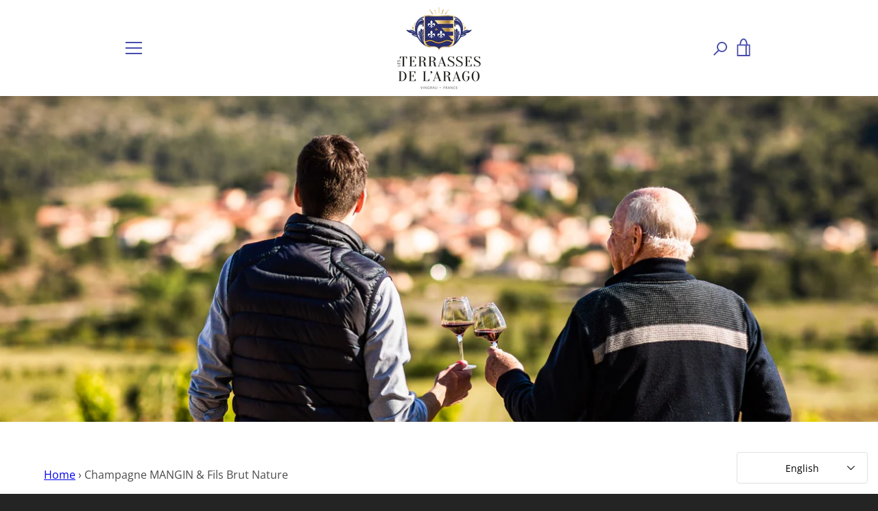

--- FILE ---
content_type: text/css
request_url: https://www.terrasses-arago.fr/cdn/shop/t/3/assets/mobilelogo.css?v=134962040948780758481594024851
body_size: -669
content:
@media only screen and (max-width: 749px){
  .site-header__logo-image {
    max-height: 80px !important;
  }
}

--- FILE ---
content_type: text/css
request_url: https://www.terrasses-arago.fr/cdn/shop/t/3/assets/azexo-extension-debut.css?v=38328418600633412931594045518
body_size: 8
content:
@import"https://fonts.googleapis.com/css?family=Work+Sans:100,100italic,200,200italic,300,300italic,400,400italic,500,500italic,600,600italic,700,700italic,800,800italic,900,900italic%7CWork+Sans:100,100italic,200,200italic,300,300italic,400,400italic,500,500italic,600,600italic,700,700italic,800,800italic,900,900italic&subset=latin,latin-ext&display=swap";.az-debut{color:#69727b;font-family:Work Sans;font-weight:400;font-style:normal;font-size:16px}.az-debut h1,.az-debut h2,.az-debut h3,.az-debut h4,.az-debut h5,.az-debut h6{color:#3d4246;font-family:Work Sans;font-weight:700;font-style:normal;font-size:26px;margin:0 0 17.5px;line-height:1.2;overflow-wrap:break-word;word-wrap:break-word}.az-debut h1{font-size:2.1875em;text-transform:none;letter-spacing:0}@media only screen and (max-width: 749px){.az-debut h1{font-size:2em}}.az-debut h2{font-size:1.25em;text-transform:uppercase;letter-spacing:.1em}@media only screen and (max-width: 749px){.az-debut h2{font-size:1.125em}}.az-debut h3{font-size:1.625em;text-transform:none;letter-spacing:0}@media only screen and (max-width: 749px){.az-debut h3{font-size:1.25em}}.az-debut h4{font-size:1.0625em}@media only screen and (max-width: 749px){.az-debut h4{font-size:.9375em}}.az-debut h5{font-size:.9375em}@media only screen and (max-width: 749px){.az-debut h5{font-size:.8125em}}.az-debut h6{font-size:.875em}@media only screen and (max-width: 749px){.az-debut h6{font-size:.75em}}.az-debut a{color:#3d4246;text-decoration:none}.az-debut img{max-width:100%}.az-debut input,.az-debut select,.az-debut textarea{color:#000;border:1px solid #949494;background-color:#fff}.az-debut button,.az-debut .az-button a{color:#fff;background-color:#557b97;font-size:14px;font-weight:700;text-transform:uppercase;border:1px solid transparent;padding:10px 18px}.az-debut .az-product-price .az-product-prices{font-weight:600;color:#69727b}.az-debut .az-product-price .az-product-prices .az-sale-price{color:#557b97}.az-debut .az-product-image img{border:1px solid rgba(105,114,123,.2)}.az-debut .az-collections-list .az-background,.az-debut .az-collection .az-background{background-color:#3d424666}.az-debut .az-collections-list .az-collection-title>div>h3,.az-debut .az-collection .az-collection-title>div>h3{text-align:center;color:#fff}.az-debut .az-article-read-more button{color:#fff;background-color:#557b97;font-size:14px;font-weight:700;text-transform:uppercase;border:1px solid transparent;border:1px solid #3d4246;color:#3d4246;background-color:transparent;font-size:12px;padding:5px 15px}.az-debut .az-product .az-product-prices{font-size:20px}.az-debut .az-product .az-product-options .az-product-option label{color:#3d4246}.az-debut .az-product .az-product-options .az-product-option select{color:#000;border:1px solid #949494;background-color:#fff;font-size:15px;line-height:22px}.az-debut .az-product .az-quantity-wrapper input{color:#000;border:1px solid #949494;background-color:#fff;font-weight:600;text-align:center;font-size:15px}.az-debut .az-product .az-quantity-wrapper svg{fill:#3d4246}.az-debut .az-product .az-product-description{color:#3d4246}.az-debut .az-product .az-product-cart-button button{color:#fff;background-color:#557b97;font-size:14px;font-weight:700;text-transform:uppercase;border:1px solid transparent;padding:10px 18px}.az-debut .az-image img{border:1px solid rgba(105,114,123,.2)}.az-debut img[src*="/collection1.svg"],.az-debut img[src*="/collection2.svg"],.az-debut img[src*="/collection3.svg"],.az-debut img[src*="/logo.svg"],.az-debut img[src*="/product1.svg"],.az-debut img[src*="/product2.svg"],.az-debut img[src*="/product3.svg"],.az-debut img[src*="/product4.svg"],.az-debut img[src*="/product5.svg"],.az-debut img[src*="/product6.svg"],.az-debut img[src*="/square-image.svg"],.az-debut img[src*="/wide-image1.svg"],.az-debut img[src*="/wide-image2.svg"]{opacity:.3;background-color:#0000004d}.az-button.az-debut-button a{color:#fff;background-color:#557b97;font-size:14px;font-weight:700;text-transform:uppercase;border:1px solid transparent;padding:10px 18px}.az-button.az-debut-small-button a{color:#fff;background-color:#557b97;font-size:14px;font-weight:700;text-transform:uppercase;border:1px solid transparent;border:1px solid #3d4246;color:#3d4246;background-color:transparent;font-size:12px;padding:5px 15px}.az-debut-border-color{border-color:#e8e9eb}.az-debut-overlay-background{background-color:#3d424666}.az-debut-gray-background{background-color:#69727b0d}
/*# sourceMappingURL=/cdn/shop/t/3/assets/azexo-extension-debut.css.map?v=38328418600633412931594045518 */


--- FILE ---
content_type: text/css
request_url: https://www.terrasses-arago.fr/cdn/shop/t/3/assets/sectioncloud.scss.css?v=135731561466435551811594073219
body_size: 1805
content:
/*!
 * Bootstrap Grid v4.sc-hover-default,
.1.3 (https://getbootstrap.com/)
 */@-ms-viewport{width:device-width}.sc-container{width:100%;padding-right:15px;padding-left:15px;margin-right:auto;margin-left:auto}@media (max-width: 767px){.sc-container{padding-left:15px;padding-right:15px}}@media (min-width: 576px){.sc-container{max-width:540px}}@media (min-width: 768px){.sc-container{max-width:720px}}@media (min-width: 992px){.sc-container{max-width:960px}}@media (min-width: 1200px){.sc-container{max-width:1140px}}.sc-container-fluid{width:100%;padding-right:15px;padding-left:15px;margin-right:auto;margin-left:auto}@media (max-width: 767px){.sc-container-fluid{padding-left:15px;padding-right:15px}}.sc-row{display:-ms-flexbox;display:flex;-ms-flex-wrap:wrap;flex-wrap:wrap;margin-right:-15px;margin-left:-15px}.sc-no-gutters{margin-right:0;margin-left:0}.sc-no-gutters>.sc-col,.sc-no-gutters>[class*=sc-col-]{padding-right:0;padding-left:0}.sc-col-1,.sc-col-2,.sc-col-3,.sc-col-4,.sc-col-5,.sc-col-6,.sc-col-7,.sc-col-8,.sc-col-9,.sc-col-10,.sc-col-11,.sc-col-12,.sc-col,.sc-col-auto,.sc-col-sm-1,.sc-col-sm-2,.sc-col-sm-3,.sc-col-sm-4,.sc-col-sm-5,.sc-col-sm-6,.sc-col-sm-7,.sc-col-sm-8,.sc-col-sm-9,.sc-col-sm-10,.sc-col-sm-11,.sc-col-sm-12,.sc-col-sm,.sc-col-sm-auto,.sc-col-md-1,.sc-col-md-2,.sc-col-md-3,.sc-col-md-4,.sc-col-md-5,.sc-col-md-6,.sc-col-md-7,.sc-col-md-8,.sc-col-md-9,.sc-col-md-10,.sc-col-md-11,.sc-col-md-12,.sc-col-md,.sc-col-md-auto,.sc-col-lg-1,.sc-col-lg-2,.sc-col-lg-3,.sc-col-lg-4,.sc-col-lg-5,.sc-col-lg-6,.sc-col-lg-7,.sc-col-lg-8,.sc-col-lg-9,.sc-col-lg-10,.sc-col-lg-11,.sc-col-lg-12,.sc-col-lg,.sc-col-lg-auto,.sc-col-xl-1,.sc-col-xl-2,.sc-col-xl-3,.sc-col-xl-4,.sc-col-xl-5,.sc-col-xl-6,.sc-col-xl-7,.sc-col-xl-8,.sc-col-xl-9,.sc-col-xl-10,.sc-col-xl-11,.sc-col-xl-12,.sc-col-xl,.sc-col-xl-auto{position:relative;width:100%;min-height:1px;padding-right:15px;padding-left:15px}.sc-col{-ms-flex-preferred-size:0;flex-basis:0;-ms-flex-positive:1;flex-grow:1;max-width:100%}.sc-col-auto{-ms-flex:0 0 auto;flex:0 0 auto;width:auto;max-width:none}.sc-col-1{-ms-flex:0 0 8.333333%;flex:0 0 8.333333%;max-width:8.333333%}.sc-col-2{-ms-flex:0 0 16.666667%;flex:0 0 16.666667%;max-width:16.666667%}.sc-col-3{-ms-flex:0 0 25%;flex:0 0 25%;max-width:25%}.sc-col-4{-ms-flex:0 0 33.333333%;flex:0 0 33.333333%;max-width:33.333333%}.sc-col-5{-ms-flex:0 0 41.666667%;flex:0 0 41.666667%;max-width:41.666667%}.sc-col-6{-ms-flex:0 0 50%;flex:0 0 50%;max-width:50%}.sc-col-7{-ms-flex:0 0 58.333333%;flex:0 0 58.333333%;max-width:58.333333%}.sc-col-8{-ms-flex:0 0 66.666667%;flex:0 0 66.666667%;max-width:66.666667%}.sc-col-9{-ms-flex:0 0 75%;flex:0 0 75%;max-width:75%}.sc-col-10{-ms-flex:0 0 83.333333%;flex:0 0 83.333333%;max-width:83.333333%}.sc-col-11{-ms-flex:0 0 91.666667%;flex:0 0 91.666667%;max-width:91.666667%}.sc-col-12{-ms-flex:0 0 100%;flex:0 0 100%;max-width:100%}.sc-order-first{-ms-flex-order:-1;order:-1}.sc-order-last{-ms-flex-order:13;order:13}.sc-order-0{-ms-flex-order:0;order:0}.sc-order-1{-ms-flex-order:1;order:1}.sc-order-2{-ms-flex-order:2;order:2}.sc-order-3{-ms-flex-order:3;order:3}.sc-order-4{-ms-flex-order:4;order:4}.sc-order-5{-ms-flex-order:5;order:5}.sc-order-6{-ms-flex-order:6;order:6}.sc-order-7{-ms-flex-order:7;order:7}.sc-order-8{-ms-flex-order:8;order:8}.sc-order-9{-ms-flex-order:9;order:9}.sc-order-10{-ms-flex-order:10;order:10}.sc-order-11{-ms-flex-order:11;order:11}.sc-order-12{-ms-flex-order:12;order:12}.sc-offset-1{margin-left:8.333333%}.sc-offset-2{margin-left:16.666667%}.sc-offset-3{margin-left:25%}.sc-offset-4{margin-left:33.333333%}.sc-offset-5{margin-left:41.666667%}.sc-offset-6{margin-left:50%}.sc-offset-7{margin-left:58.333333%}.sc-offset-8{margin-left:66.666667%}.sc-offset-9{margin-left:75%}.sc-offset-10{margin-left:83.333333%}.sc-offset-11{margin-left:91.666667%}@media (min-width: 576px){.sc-col-sm{-ms-flex-preferred-size:0;flex-basis:0;-ms-flex-positive:1;flex-grow:1;max-width:100%}.sc-col-sm-auto{-ms-flex:0 0 auto;flex:0 0 auto;width:auto;max-width:none}.sc-col-sm-1{-ms-flex:0 0 8.333333%;flex:0 0 8.333333%;max-width:8.333333%}.sc-col-sm-2{-ms-flex:0 0 16.666667%;flex:0 0 16.666667%;max-width:16.666667%}.sc-col-sm-3{-ms-flex:0 0 25%;flex:0 0 25%;max-width:25%}.sc-col-sm-4{-ms-flex:0 0 33.333333%;flex:0 0 33.333333%;max-width:33.333333%}.sc-col-sm-5{-ms-flex:0 0 41.666667%;flex:0 0 41.666667%;max-width:41.666667%}.sc-col-sm-6{-ms-flex:0 0 50%;flex:0 0 50%;max-width:50%}.sc-col-sm-7{-ms-flex:0 0 58.333333%;flex:0 0 58.333333%;max-width:58.333333%}.sc-col-sm-8{-ms-flex:0 0 66.666667%;flex:0 0 66.666667%;max-width:66.666667%}.sc-col-sm-9{-ms-flex:0 0 75%;flex:0 0 75%;max-width:75%}.sc-col-sm-10{-ms-flex:0 0 83.333333%;flex:0 0 83.333333%;max-width:83.333333%}.sc-col-sm-11{-ms-flex:0 0 91.666667%;flex:0 0 91.666667%;max-width:91.666667%}.sc-col-sm-12{-ms-flex:0 0 100%;flex:0 0 100%;max-width:100%}.sc-order-sm-first{-ms-flex-order:-1;order:-1}.sc-order-sm-last{-ms-flex-order:13;order:13}.sc-order-sm-0{-ms-flex-order:0;order:0}.sc-order-sm-1{-ms-flex-order:1;order:1}.sc-order-sm-2{-ms-flex-order:2;order:2}.sc-order-sm-3{-ms-flex-order:3;order:3}.sc-order-sm-4{-ms-flex-order:4;order:4}.sc-order-sm-5{-ms-flex-order:5;order:5}.sc-order-sm-6{-ms-flex-order:6;order:6}.sc-order-sm-7{-ms-flex-order:7;order:7}.sc-order-sm-8{-ms-flex-order:8;order:8}.sc-order-sm-9{-ms-flex-order:9;order:9}.sc-order-sm-10{-ms-flex-order:10;order:10}.sc-order-sm-11{-ms-flex-order:11;order:11}.sc-order-sm-12{-ms-flex-order:12;order:12}.sc-offset-sm-0{margin-left:0}.sc-offset-sm-1{margin-left:8.333333%}.sc-offset-sm-2{margin-left:16.666667%}.sc-offset-sm-3{margin-left:25%}.sc-offset-sm-4{margin-left:33.333333%}.sc-offset-sm-5{margin-left:41.666667%}.sc-offset-sm-6{margin-left:50%}.sc-offset-sm-7{margin-left:58.333333%}.sc-offset-sm-8{margin-left:66.666667%}.sc-offset-sm-9{margin-left:75%}.sc-offset-sm-10{margin-left:83.333333%}.sc-offset-sm-11{margin-left:91.666667%}}@media (min-width: 768px){.sc-col-md{-ms-flex-preferred-size:0;flex-basis:0;-ms-flex-positive:1;flex-grow:1;max-width:100%}.sc-col-md-auto{-ms-flex:0 0 auto;flex:0 0 auto;width:auto;max-width:none}.sc-col-md-1{-ms-flex:0 0 8.333333%;flex:0 0 8.333333%;max-width:8.333333%}.sc-col-md-2{-ms-flex:0 0 16.666667%;flex:0 0 16.666667%;max-width:16.666667%}.sc-col-md-3{-ms-flex:0 0 25%;flex:0 0 25%;max-width:25%}.sc-col-md-4{-ms-flex:0 0 33.333333%;flex:0 0 33.333333%;max-width:33.333333%}.sc-col-md-5{-ms-flex:0 0 41.666667%;flex:0 0 41.666667%;max-width:41.666667%}.sc-col-md-6{-ms-flex:0 0 50%;flex:0 0 50%;max-width:50%}.sc-col-md-7{-ms-flex:0 0 58.333333%;flex:0 0 58.333333%;max-width:58.333333%}.sc-col-md-8{-ms-flex:0 0 66.666667%;flex:0 0 66.666667%;max-width:66.666667%}.sc-col-md-9{-ms-flex:0 0 75%;flex:0 0 75%;max-width:75%}.sc-col-md-10{-ms-flex:0 0 83.333333%;flex:0 0 83.333333%;max-width:83.333333%}.sc-col-md-11{-ms-flex:0 0 91.666667%;flex:0 0 91.666667%;max-width:91.666667%}.sc-col-md-12{-ms-flex:0 0 100%;flex:0 0 100%;max-width:100%}.sc-order-md-first{-ms-flex-order:-1;order:-1}.sc-order-md-last{-ms-flex-order:13;order:13}.sc-order-md-0{-ms-flex-order:0;order:0}.sc-order-md-1{-ms-flex-order:1;order:1}.sc-order-md-2{-ms-flex-order:2;order:2}.sc-order-md-3{-ms-flex-order:3;order:3}.sc-order-md-4{-ms-flex-order:4;order:4}.sc-order-md-5{-ms-flex-order:5;order:5}.sc-order-md-6{-ms-flex-order:6;order:6}.sc-order-md-7{-ms-flex-order:7;order:7}.sc-order-md-8{-ms-flex-order:8;order:8}.sc-order-md-9{-ms-flex-order:9;order:9}.sc-order-md-10{-ms-flex-order:10;order:10}.sc-order-md-11{-ms-flex-order:11;order:11}.sc-order-md-12{-ms-flex-order:12;order:12}.sc-offset-md-0{margin-left:0}.sc-offset-md-1{margin-left:8.333333%}.sc-offset-md-2{margin-left:16.666667%}.sc-offset-md-3{margin-left:25%}.sc-offset-md-4{margin-left:33.333333%}.sc-offset-md-5{margin-left:41.666667%}.sc-offset-md-6{margin-left:50%}.sc-offset-md-7{margin-left:58.333333%}.sc-offset-md-8{margin-left:66.666667%}.sc-offset-md-9{margin-left:75%}.sc-offset-md-10{margin-left:83.333333%}.sc-offset-md-11{margin-left:91.666667%}}@media (min-width: 992px){.sc-col-lg{-ms-flex-preferred-size:0;flex-basis:0;-ms-flex-positive:1;flex-grow:1;max-width:100%}.sc-col-lg-auto{-ms-flex:0 0 auto;flex:0 0 auto;width:auto;max-width:none}.sc-col-lg-1{-ms-flex:0 0 8.333333%;flex:0 0 8.333333%;max-width:8.333333%}.sc-col-lg-2{-ms-flex:0 0 16.666667%;flex:0 0 16.666667%;max-width:16.666667%}.sc-col-lg-3{-ms-flex:0 0 25%;flex:0 0 25%;max-width:25%}.sc-col-lg-4{-ms-flex:0 0 33.333333%;flex:0 0 33.333333%;max-width:33.333333%}.sc-col-lg-5{-ms-flex:0 0 41.666667%;flex:0 0 41.666667%;max-width:41.666667%}.sc-col-lg-6{-ms-flex:0 0 50%;flex:0 0 50%;max-width:50%}.sc-col-lg-7{-ms-flex:0 0 58.333333%;flex:0 0 58.333333%;max-width:58.333333%}.sc-col-lg-8{-ms-flex:0 0 66.666667%;flex:0 0 66.666667%;max-width:66.666667%}.sc-col-lg-9{-ms-flex:0 0 75%;flex:0 0 75%;max-width:75%}.sc-col-lg-10{-ms-flex:0 0 83.333333%;flex:0 0 83.333333%;max-width:83.333333%}.sc-col-lg-11{-ms-flex:0 0 91.666667%;flex:0 0 91.666667%;max-width:91.666667%}.sc-col-lg-12{-ms-flex:0 0 100%;flex:0 0 100%;max-width:100%}.sc-order-lg-first{-ms-flex-order:-1;order:-1}.sc-order-lg-last{-ms-flex-order:13;order:13}.sc-order-lg-0{-ms-flex-order:0;order:0}.sc-order-lg-1{-ms-flex-order:1;order:1}.sc-order-lg-2{-ms-flex-order:2;order:2}.sc-order-lg-3{-ms-flex-order:3;order:3}.sc-order-lg-4{-ms-flex-order:4;order:4}.sc-order-lg-5{-ms-flex-order:5;order:5}.sc-order-lg-6{-ms-flex-order:6;order:6}.sc-order-lg-7{-ms-flex-order:7;order:7}.sc-order-lg-8{-ms-flex-order:8;order:8}.sc-order-lg-9{-ms-flex-order:9;order:9}.sc-order-lg-10{-ms-flex-order:10;order:10}.sc-order-lg-11{-ms-flex-order:11;order:11}.sc-order-lg-12{-ms-flex-order:12;order:12}.sc-offset-lg-0{margin-left:0}.sc-offset-lg-1{margin-left:8.333333%}.sc-offset-lg-2{margin-left:16.666667%}.sc-offset-lg-3{margin-left:25%}.sc-offset-lg-4{margin-left:33.333333%}.sc-offset-lg-5{margin-left:41.666667%}.sc-offset-lg-6{margin-left:50%}.sc-offset-lg-7{margin-left:58.333333%}.sc-offset-lg-8{margin-left:66.666667%}.sc-offset-lg-9{margin-left:75%}.sc-offset-lg-10{margin-left:83.333333%}.sc-offset-lg-11{margin-left:91.666667%}}@media (min-width: 1200px){.sc-col-xl{-ms-flex-preferred-size:0;flex-basis:0;-ms-flex-positive:1;flex-grow:1;max-width:100%}.sc-col-xl-auto{-ms-flex:0 0 auto;flex:0 0 auto;width:auto;max-width:none}.sc-col-xl-1{-ms-flex:0 0 8.333333%;flex:0 0 8.333333%;max-width:8.333333%}.sc-col-xl-2{-ms-flex:0 0 16.666667%;flex:0 0 16.666667%;max-width:16.666667%}.sc-col-xl-3{-ms-flex:0 0 25%;flex:0 0 25%;max-width:25%}.sc-col-xl-4{-ms-flex:0 0 33.333333%;flex:0 0 33.333333%;max-width:33.333333%}.sc-col-xl-5{-ms-flex:0 0 41.666667%;flex:0 0 41.666667%;max-width:41.666667%}.sc-col-xl-6{-ms-flex:0 0 50%;flex:0 0 50%;max-width:50%}.sc-col-xl-7{-ms-flex:0 0 58.333333%;flex:0 0 58.333333%;max-width:58.333333%}.sc-col-xl-8{-ms-flex:0 0 66.666667%;flex:0 0 66.666667%;max-width:66.666667%}.sc-col-xl-9{-ms-flex:0 0 75%;flex:0 0 75%;max-width:75%}.sc-col-xl-10{-ms-flex:0 0 83.333333%;flex:0 0 83.333333%;max-width:83.333333%}.sc-col-xl-11{-ms-flex:0 0 91.666667%;flex:0 0 91.666667%;max-width:91.666667%}.sc-col-xl-12{-ms-flex:0 0 100%;flex:0 0 100%;max-width:100%}.sc-order-xl-first{-ms-flex-order:-1;order:-1}.sc-order-xl-last{-ms-flex-order:13;order:13}.sc-order-xl-0{-ms-flex-order:0;order:0}.sc-order-xl-1{-ms-flex-order:1;order:1}.sc-order-xl-2{-ms-flex-order:2;order:2}.sc-order-xl-3{-ms-flex-order:3;order:3}.sc-order-xl-4{-ms-flex-order:4;order:4}.sc-order-xl-5{-ms-flex-order:5;order:5}.sc-order-xl-6{-ms-flex-order:6;order:6}.sc-order-xl-7{-ms-flex-order:7;order:7}.sc-order-xl-8{-ms-flex-order:8;order:8}.sc-order-xl-9{-ms-flex-order:9;order:9}.sc-order-xl-10{-ms-flex-order:10;order:10}.sc-order-xl-11{-ms-flex-order:11;order:11}.sc-order-xl-12{-ms-flex-order:12;order:12}.sc-offset-xl-0{margin-left:0}.sc-offset-xl-1{margin-left:8.333333%}.sc-offset-xl-2{margin-left:16.666667%}.sc-offset-xl-3{margin-left:25%}.sc-offset-xl-4{margin-left:33.333333%}.sc-offset-xl-5{margin-left:41.666667%}.sc-offset-xl-6{margin-left:50%}.sc-offset-xl-7{margin-left:58.333333%}.sc-offset-xl-8{margin-left:66.666667%}.sc-offset-xl-9{margin-left:75%}.sc-offset-xl-10{margin-left:83.333333%}.sc-offset-xl-11{margin-left:91.666667%}}.sc-d-none{display:none!important}.sc-d-flex{display:-ms-flexbox!important;display:flex!important}@media (min-width: 576px){.sc-d-sm-none{display:none!important}}@media (min-width: 768px){.sc-d-md-none{display:none!important}}@media (min-width: 992px){.sc-d-lg-none{display:none!important}}@media (min-width: 1200px){.sc-d-xl-none{display:none!important}}.sc-flex-row{-ms-flex-direction:row!important;flex-direction:row!important}.sc-flex-column{-ms-flex-direction:column!important;flex-direction:column!important}.sc-flex-row-reverse{-ms-flex-direction:row-reverse!important;flex-direction:row-reverse!important}.sc-flex-column-reverse{-ms-flex-direction:column-reverse!important;flex-direction:column-reverse!important}.sc-justify-content-end{-ms-flex-pack:end!important;justify-content:flex-end!important}.sc-align-items-start{align-items:flex-start!important}.sc-align-items-end{align-items:flex-end!important}.sc-align-items-center{align-items:center!important}.sc-align-items-baseline{align-items:baseline!important}.sc-align-items-stretch{align-items:stretch!important}.sc-align-self-end{-ms-flex-item-align:end!important;align-self:flex-end!important}.sc-align-self-center{-ms-flex-item-align:center!important;align-self:center!important}@media (min-width: 576px){.sc-flex-sm-row-reverse{-ms-flex-direction:row-reverse!important;flex-direction:row-reverse!important}.sc-justify-content-sm-end{-ms-flex-pack:end!important;justify-content:flex-end!important}}@media (min-width: 768px){.sc-flex-md-row-reverse{-ms-flex-direction:row-reverse!important;flex-direction:row-reverse!important}.sc-justify-content-md-end{-ms-flex-pack:end!important;justify-content:flex-end!important}.sc-justify-content-md-center{-ms-flex-pack:center!important;justify-content:center!important}.sc-align-items-md-end{-ms-flex-align:end!important;align-items:flex-end!important}}@media (min-width: 992px){.sc-flex-lg-row-reverse{-ms-flex-direction:row-reverse!important;flex-direction:row-reverse!important}.sc-justify-content-lg-end{-ms-flex-pack:end!important;justify-content:flex-end!important}.sc-justify-content-lg-center{-ms-flex-pack:center!important;justify-content:center!important}.sc-align-items-lg-end{-ms-flex-align:end!important;align-items:flex-end!important}.sc-align-items-lg-center{-ms-flex-align:center!important;align-items:center!important}}@media (min-width: 1200px){.sc-flex-xl-row-reverse{-ms-flex-direction:row-reverse!important;flex-direction:row-reverse!important}}.sc-bg-parallax{position:relative;z-index:0}.sc-bg-parallax>.sc-parallax-img{position:absolute;object-fit:cover;font-family:"object-fit: cover;";top:0;left:0;width:100%;height:100%;z-index:-1}.sc-section{position:relative;z-index:5;padding-top:50px;padding-bottom:50px;background-position:center center;background-size:cover}@media (min-width: 576px){.sc-section{padding-top:60px;padding-bottom:60px}}@media (min-width: 768px){.sc-section{padding-top:80px;padding-bottom:80px}}@media (min-width: 992px){.sc-section{padding-top:90px;padding-bottom:90px}}@media (min-width: 1200px){.sc-section{padding-top:100px;padding-bottom:100px}}.sc-section.sc-bg-overlay:after{content:"";position:absolute;top:0;left:0;width:100%;height:100%;opacity:.5;z-index:-1}.sc-section.sc-bg-fixed{background-attachment:fixed}.sc-section .mg-0{margin:0!important}.sc-section .pd-0{padding:0!important}.sc-section .placeholder-svg{fill:#0000008c}.sc-section img{vertical-align:middle}.text-center{text-align:center!important}.sc__btn{display:inline-block}.sc-justify-content-center{-ms-flex-pack:center!important;justify-content:center!important}.sc-skin-dark{color:#ffffffd9}.sc-skin-dark .placeholder-svg{fill:#ffffff8c;background-color:#69727b66}.sc-skin-dark p,.sc-skin-dark .rte{color:#ffffffb3}.sc-skin-dark h1,.sc-skin-dark h2,.sc-skin-dark h3,.sc-skin-dark h4,.sc-skin-dark h5,.sc-skin-dark h6,.sc-skin-dark h1 small,.sc-skin-dark h2 small,.sc-skin-dark h3 small,.sc-skin-dark h4 small,.sc-skin-dark h5 small,.sc-skin-dark h6 small{color:#fff}.sc-skin-dark .swiper-button-custom>div{color:#fff}.sc-skin-dark .swiper-pagination-bullet-active{background-color:#fff}.sc-video-modal{position:relative;padding:56.25% 0 0!important}.sc-video-modal iframe{position:absolute;width:100%;height:100%;top:0;left:0;right:0}.section-header.with-subheading{margin-bottom:10px}.section-subheading,.rte.section-subheading{margin-bottom:40px}.sc-hover-01 img{transition:all .2s ease;box-shadow:0 0 #0000;transform:translateY(0);width:100%}.sc-hover-01 img:hover{transform:translateY(-10px);box-shadow:0 .5rem 1rem #343a4026}.sc-hover-02{overflow:hidden;transform:scale(1);transition:all .8s cubic-bezier(.165,.84,.44,1)}.sc-hover-02 img,.sc-hover-02 svg{width:100%;height:100%;transform:scale(1);transition:all .8s cubic-bezier(.165,.84,.44,1)}.sc-hover-02:hover{transform:scale(.9)}.sc-hover-02:hover img,.sc-hover-02:hover svg{transform:scale(1.3)}.sc-hover-03{perspective:1000px}.sc-hover-03 a{display:block;transition:all 1.25s cubic-bezier(.475,.425,0,.995);transform-origin:100% center;overflow:hidden}.sc-hover-03 a img,.sc-hover-03 a svg{transition:transform 4s cubic-bezier(.19,1,.22,1)}.sc-hover-03:hover a{transform:rotateY(-13deg) translate(-7px)}.sc-hover-03:hover a img,.sc-hover-03:hover a svg{transform:scale(1.2)}.sc-contact-01{text-align:center}.sc-contact-01.sc-skin-dark .sc-contact-01__mail,.sc-contact-01.sc-skin-dark .sc-contact-01__hotline{border-color:#fff!important}.sc-contact-01.sc-skin-dark a{color:#fff}.sc-contact-01__heading{font-size:30px;margin-bottom:0;font-weight:700}.sc-contact-01__subheading{font-size:25px;margin-bottom:20px;text-transform:uppercase}.sc-contact-01__text{font-size:20px;margin-bottom:15px}.sc-contact-01__mail,.sc-contact-01__hotline{font-size:20px;text-transform:uppercase;font-weight:700;margin-bottom:15px;display:inline-block}.sc-contact-01__summary{font-size:14px;margin-top:15px;text-transform:uppercase}.sc-btn-default,.sc-btn-01{color:#fff!important;font-size:15px!important;font-weight:700!important;font-style:normal!important;background:transparent!important;padding:10px 25px!important;border:1px solid #fff!important;border-radius:0!important;text-transform:uppercase!important;transition:.5s!important}.sc-btn-default:hover,.sc-btn-01:hover{color:#000!important;font-size:15px!important;font-weight:700!important;font-style:normal!important;background:#fff!important;padding:10px 25px!important;border:1px solid #fff!important;border-radius:0!important;text-transform:uppercase!important}.nbff4r{color:#fff!important;font-size:15px!important;font-weight:700!important;font-style:normal!important;background:linear-gradient(120deg,#25aae1,#40e495 40%,#30dd8a 60%,#0fc369 120%);background-size:300% 100%;opacity:.8!important;padding:10px 25px!important;border:0px solid #fff!important;border-radius:0!important;text-transform:uppercase!important;transition:.5s!important}.nbff4r:hover{color:#fff!important;font-size:15px!important;font-weight:700!important;font-style:normal!important;background:linear-gradient(120deg,#25aae1,#40e495 40%,#30dd8a 60%,#0fc369 120%);background-size:300% 100%;background-position:100% 0!important;opacity:.8!important;padding:10px 25px!important;border:0px solid #fff!important;border-radius:0!important;text-transform:uppercase!important}.n5wc4b{color:#197bbd!important;font-size:16px!important;font-weight:700!important;font-style:normal!important;background:transparent!important;padding:10px 25px!important;border:2px solid #197bbd!important;border-radius:0!important;text-transform:none!important;transition:.5s!important}.n5wc4b:hover{color:#fff!important;font-size:16px!important;font-weight:700!important;font-style:normal!important;background:#197bbd!important;padding:10px 25px!important;border:2px solid #197bbd!important;border-radius:0!important;text-transform:none!important}
/*# sourceMappingURL=/cdn/shop/t/3/assets/sectioncloud.scss.css.map?v=135731561466435551811594073219 */


--- FILE ---
content_type: text/javascript; charset=utf-8
request_url: https://www.terrasses-arago.fr/products/champagne-mangin-fils-brut-nature.js
body_size: 1321
content:
{"id":5851220672679,"title":"Champagne MANGIN \u0026 Fils Brut Nature","handle":"champagne-mangin-fils-brut-nature","description":"\u003cul data-mce-fragment=\"1\"\u003e\n\u003cli\u003eAu coeur du vignobles champenois, la maison MANGIN et Fils cultive depuis\u003cspan\u003e \u003c\/span\u003e\u003cspan data-mce-fragment=\"1\"\u003ela première moitié du XXe siècle ses vignes de Pinot Meunier sur les coteaux de la vallée de la Marne. Longtemps décrié, ce cépage \u003c\/span\u003eoffre des fragrances divinement fruitées et permet la production de Champagne très équilibrés.\u003cbr\u003e\n\u003c\/li\u003e\n\u003c\/ul\u003e\n\u003cul data-mce-fragment=\"1\"\u003e\n\u003cli data-mce-fragment=\"1\"\u003eLa propriété est certifiée \u003cstrong\u003eHVE\u003c\/strong\u003e\u003cspan\u003e \u003c\/span\u003e(\u003cstrong\u003eH\u003c\/strong\u003eaute\u003cspan\u003e \u003c\/span\u003e\u003cstrong\u003eV\u003c\/strong\u003ealeur\u003cspan\u003e \u003c\/span\u003e\u003cstrong\u003eE\u003c\/strong\u003environnementale) pour sa viticulture durable depuis 2019.\u003c\/li\u003e\n\u003c\/ul\u003e\n\u003cul data-mce-fragment=\"1\"\u003e\n\u003cli data-offset-key=\"7q9vi-0-0\" data-editor=\"27chu\" data-block=\"true\" class=\"public-DraftStyleDefault-unorderedListItem public-DraftStyleDefault-reset public-DraftStyleDefault-depth0 public-DraftStyleDefault-listLTR\"\u003e\n\u003cdiv class=\"public-DraftStyleDefault-block public-DraftStyleDefault-ltr\" data-offset-key=\"7q9vi-0-0\"\u003eBasé sur le Brut, ce Champagne est un pur Pinot Meunier sans ajout de sucre. Il se caractérise ainsi par sa fraîcheur et par une acidité légèrement plus marquée. Ses notes d'agrumes (pamplemousse) et de fleurs séchées (chèvrefeuille) viennent compléter une belle longueur en bouche.\u003c\/div\u003e\n\u003c\/li\u003e\n\u003c\/ul\u003e\n\u003cul data-mce-fragment=\"1\"\u003e\n\u003cli data-mce-fragment=\"1\"\u003e\n\u003cspan style=\"color: #525252;\" data-mce-style=\"color: #525252;\"\u003e\u003cstrong\u003eMédaille d'Argent\u003c\/strong\u003e\u003c\/span\u003e au \u003ca title=\"Médaille d'Argent Féminalises MANGIN Nature\" href=\"https:\/\/www.feminalise.com\/concours\/fiche_vin.php?numvin=20192183\" target=\"_blank\" rel=\"noopener noreferrer\" data-mce-fragment=\"1\" data-mce-href=\"https:\/\/www.feminalise.com\/concours\/fiche_vin.php?numvin=20192182\"\u003e\u003cstrong data-mce-fragment=\"1\"\u003eConcours International de Féminalises 2019\u003c\/strong\u003e\u003c\/a\u003e\u003cbr\u003e\n\u003c\/li\u003e\n\u003cli data-mce-fragment=\"1\"\u003e\u003cstrong\u003e\u003cspan style=\"color: #610000;\" data-mce-style=\"color: #610000;\"\u003eNoté 88\/100\u003c\/span\u003e\u003cspan\u003e \u003c\/span\u003eaux \u003ca title=\"Mangin et Fils, Brut Nature, Champagne, Champagne, France, NV\" href=\"http:\/\/awards.decanter.com\/DWWA\/2020\/Wine\/735276?name=Mangin%20et%20Fils-Brut%20Nature-NV\" target=\"_blank\" rel=\"noopener noreferrer\" data-mce-href=\"http:\/\/awards.decanter.com\/DWWA\/2020\/Wine\/734038?name=Mangin%20et%20Fils-Brut-NV\"\u003eDecanter World Wine Awards\u003c\/a\u003e\u003c\/strong\u003e\u003c\/li\u003e\n\u003c\/ul\u003e","published_at":"2021-03-09T11:38:39+01:00","created_at":"2020-09-25T11:04:43+02:00","vendor":"Champagne MANGIN \u0026 Fils","type":"AOP Champagne","tags":["Champagne","Les Amis des Terrasses"],"price":2950,"price_min":2950,"price_max":2950,"available":true,"price_varies":false,"compare_at_price":null,"compare_at_price_min":0,"compare_at_price_max":0,"compare_at_price_varies":false,"variants":[{"id":36672994672807,"title":"Default Title","option1":"Default Title","option2":null,"option3":null,"sku":"","requires_shipping":true,"taxable":true,"featured_image":null,"available":true,"name":"Champagne MANGIN \u0026 Fils Brut Nature","public_title":null,"options":["Default Title"],"price":2950,"weight":1600,"compare_at_price":null,"inventory_management":"shopify","barcode":"","requires_selling_plan":false,"selling_plan_allocations":[]}],"images":["\/\/cdn.shopify.com\/s\/files\/1\/0422\/4283\/4599\/products\/Nature-MANGIN-NV.png?v=1607709208"],"featured_image":"\/\/cdn.shopify.com\/s\/files\/1\/0422\/4283\/4599\/products\/Nature-MANGIN-NV.png?v=1607709208","options":[{"name":"Title","position":1,"values":["Default Title"]}],"url":"\/products\/champagne-mangin-fils-brut-nature","media":[{"alt":null,"id":15131731460278,"position":1,"preview_image":{"aspect_ratio":0.75,"height":2400,"width":1800,"src":"https:\/\/cdn.shopify.com\/s\/files\/1\/0422\/4283\/4599\/products\/Nature-MANGIN-NV.png?v=1607709208"},"aspect_ratio":0.75,"height":2400,"media_type":"image","src":"https:\/\/cdn.shopify.com\/s\/files\/1\/0422\/4283\/4599\/products\/Nature-MANGIN-NV.png?v=1607709208","width":1800}],"requires_selling_plan":false,"selling_plan_groups":[]}

--- FILE ---
content_type: application/javascript
request_url: https://sf-advancequantity.extendons.com/js/eo-sh-advancequantity.js?v=1769589875214
body_size: 1117
content:
$(eoShAddToCartSelector).show();
if(eoShShop == "spryng2.myshopify.com"){
    $('.eo-sh-addToCart').unbind();
}
$(document).on('click', ".eo-sh-addToCart", function(e) {
    e.preventDefault();
    e.stopPropagation();

    $('.lds-ring').remove();
    var loading = '<div class="lds-ring eo-sh-spinner"><div></div><div></div><div></div><div></div></div>';
    $('body').prepend(loading);
    
    if (eoShShop == 'bakerspropane.myshopify.com'){
        $('div.eo-sh-spinner').hide();
    }
    
    $('.eo-sh-popup_container').remove();
    var modalHtml = '<div class="eo-sh-popup_container"><div id="eoShModal" class="eo-sh-modal"><div class="eo-sh-modal-content"><span class="close eo-sh-cancel-modal">&times;</span><div class="eo-sh-pop-up_content"><span></span><p class="eo-sh-modal-body"></p><div class="button_links"><a href="#" class="eo-sh-cancel-modal">Close</a></div></div></div></div></div>';
    $('body').append(modalHtml);
    
    var productQuantity = parseInt($("[name*='quantity']").val());
    var stepMessage = "";
    productQuantity = (Boolean(productQuantity)) ? productQuantity : 1;
    var stepModulus = '';
    var eoMinOrderMessage = "";
    var eoMaxOrderMessage = "";
    if (Boolean(eoShStep)) {
        stepModulus = productQuantity % eoShStep;
        stepMessage = "Product Quantity Must be equal to " + eoShStep + " or its multiple";
    } else {
        stepModulus = 0;
    }
    

    productHandle = null;
    var pathName = $(this).parents('.product-main').find('.product-details .product-title a').attr("href");
    if(pathName){
        productHandle = pathName.split('/').pop();
    }

    if(productQuantity > maximumOrderQuantity){
        var eoMaxOrderMessage = (Boolean(maxOrderQuantityMessage)) ? `<li>${getAlternativeMessage(maxOrderQuantityMessage, 'maximumOrderQuantity', maximumOrderQuantity, productHandle)}</li>`: `<li>Maximum Quantity Must be equal or less than ${maximumOrderQuantity}</li>`;
    }
    if(productQuantity < minimumOrderQuantity){
        var eoMinOrderMessage = (Boolean(minOrderQuantityMessage)) ? `<li>${getAlternativeMessage(minOrderQuantityMessage, 'minimumOrderQuantity', minimumOrderQuantity, productHandle)}</li>`: `<li>Minimum Quantity Must be equal or greater than ${minimumOrderQuantity}</li>`;
    }
    var eoMultipleQuantityMessage = '';
    if(stepModulus>0){
        eoMultipleQuantityMessage = (Boolean(multipleOrderQuantityMessage)) ? getAlternativeMessage(multipleOrderQuantityMessage, 'multipleOrderQuantity', eoShStep, productHandle) : stepMessage;
    }
    if (productQuantity > maximumOrderQuantity ||
        productQuantity < minimumOrderQuantity || stepModulus > 0) {
        var eoShFinalStepMessage="";
        if(Boolean(eoMultipleQuantityMessage)){
            eoShFinalStepMessage="<li>" + eoMultipleQuantityMessage + "</li>";
        }
        if(eoShShop == 'byyunniekim.myshopify.com'){
            var errorMessage = "<div class='eo-sh-message'><ul>" + eoMinOrderMessage + eoShFinalStepMessage + "</ul></div>";
        } else{
            var errorMessage = "<div class='eo-sh-message'><ul>" + eoMinOrderMessage + eoMaxOrderMessage + eoShFinalStepMessage + "</ul></div>";
        }
        $('.eo-sh-modal-body').html(errorMessage);
        loadEoShModal();
    } else {
        closeEoShModal();
        if(eoShShop=='tsm-aquatics.myshopify.com'){
            $('.product-addToCart').click();
        } else if(eoShShop=='stelzlagergigant.myshopify.com'){
            $('#add-to-cart').click();
        } else if(eoShShop == 'rexfabricsmiami.myshopify.com'){
            $('#AddToCart-product-template').click();
        } else{
            $(eoSubmitForm).submit();
        }
    }
});

$(document).on('click', ".eo-sh-buyNow", function(e) {
    e.preventDefault();
    e.stopPropagation();

    $('.lds-ring').remove();
    var loading = '<div class="lds-ring eo-sh-spinner"><div></div><div></div><div></div><div></div></div>';
    $('body').prepend(loading);
    
    $('.eo-sh-popup_container').remove();
    var modalHtml = '<div class="eo-sh-popup_container"><div id="eoShModal" class="eo-sh-modal"><div class="eo-sh-modal-content"><span class="close eo-sh-cancel-modal">&times;</span><div class="eo-sh-pop-up_content"><span></span><p class="eo-sh-modal-body"></p><div class="button_links"><a href="#" class="eo-sh-cancel-modal">Close</a></div></div></div></div></div>';
    $('body').append(modalHtml);
    
    var productQuantity = parseInt($("[name*='quantity']").val());
    var stepMessage = "";
    productQuantity = (Boolean(productQuantity)) ? productQuantity : 1;
    var stepModulus = '';
    var eoMinOrderMessage = "";
    var eoMaxOrderMessage = "";
    if (Boolean(eoShStep)) {
        stepModulus = productQuantity % eoShStep;
        stepMessage = `Product Quantity Must be equal to ${eoShStep} or its multiple`;
    } else {
        stepModulus = 0;
    }

    productHandle = null;
    var pathName = $(this).parents('.product-main').find('.product-details .product-title a').attr("href");
    if(pathName){
        productHandle = pathName.split('/').pop();
    }

    if(productQuantity > maximumOrderQuantity){
        var eoMaxOrderMessage = (Boolean(maxOrderQuantityMessage)) ? `<li>${getAlternativeMessage(maxOrderQuantityMessage, 'maximumOrderQuantity', maximumOrderQuantity, productHandle)}</li>`: `Maximum Quantity Must be equal or less than ${maximumOrderQuantity}</li>`;
    }
    if(productQuantity < minimumOrderQuantity){
        var eoMinOrderMessage = (Boolean(minOrderQuantityMessage)) ? `<li>${getAlternativeMessage(minOrderQuantityMessage, 'minimumOrderQuantity', minimumOrderQuantity, productHandle)}</li>`: `<li>Minimum Quantity Must be equal or greater than ${minimumOrderQuantity}</li>`;
    }
    var eoMultipleQuantityMessage = '';
    if(stepModulus>0){
        eoMultipleQuantityMessage = (Boolean(multipleOrderQuantityMessage)) ? getAlternativeMessage(multipleOrderQuantityMessage, 'multipleOrderQuantity', eoShStep, productHandle) : stepMessage;
    }
    if (productQuantity > maximumOrderQuantity ||
        productQuantity < minimumOrderQuantity || stepModulus > 0) {
        var eoShFinalStepMessage="";
        if(Boolean(eoMultipleQuantityMessage)){
            eoShFinalStepMessage="<li>" + eoMultipleQuantityMessage + "</li>";
        }
        if(eoShShop == 'byyunniekim.myshopify.com'){
            var errorMessage = "<div class='eo-sh-message'><ul>" + eoMinOrderMessage + eoShFinalStepMessage + "</ul></div>";
        } else {
            var errorMessage = "<div class='eo-sh-message'><ul>" + eoMinOrderMessage + eoMaxOrderMessage + eoShFinalStepMessage + "</ul></div>";
        }
            $('.eo-sh-modal-body').html(errorMessage);
        loadEoShModal();
    } else {
        closeEoShModal();
        $('.shopify-payment-button__button').first().show().click();
    }
});

function getCurrentProductTitle(productHandle, completeData) {
    var productData = '';
    if (Boolean(productHandle)) {
        var productUrl = '/products/' + productHandle + '.js';
        $.ajax({
            type: "GET",
            url: productUrl,
            dataType: "json",
            async: false,
            success: function(response) {
                if (completeData != "yes") {
                    productData = response.title;
                } else {
                    productData = response;
                }
            }
        });
    }
    return productData;
}

function getAlternativeMessage(message, field, value, handle=null) {
    if (message.indexOf("productName") >= 0) {
        if(handle==null){
            handle = window.location.pathname.split('/').pop();
        }
        var productTitle = getCurrentProductTitle(handle, 'no');
        message = message.replace("{{productName}}", productTitle);
    }
    if (message.indexOf(field) >= 0) {
        message = message.replace("{{" + field + "}}", value);
    }
    return message;
}

--- FILE ---
content_type: text/javascript
request_url: https://www.terrasses-arago.fr/cdn/shop/t/3/assets/custom.js?v=101612360477050417211594020884
body_size: -674
content:
//# sourceMappingURL=/cdn/shop/t/3/assets/custom.js.map?v=101612360477050417211594020884
